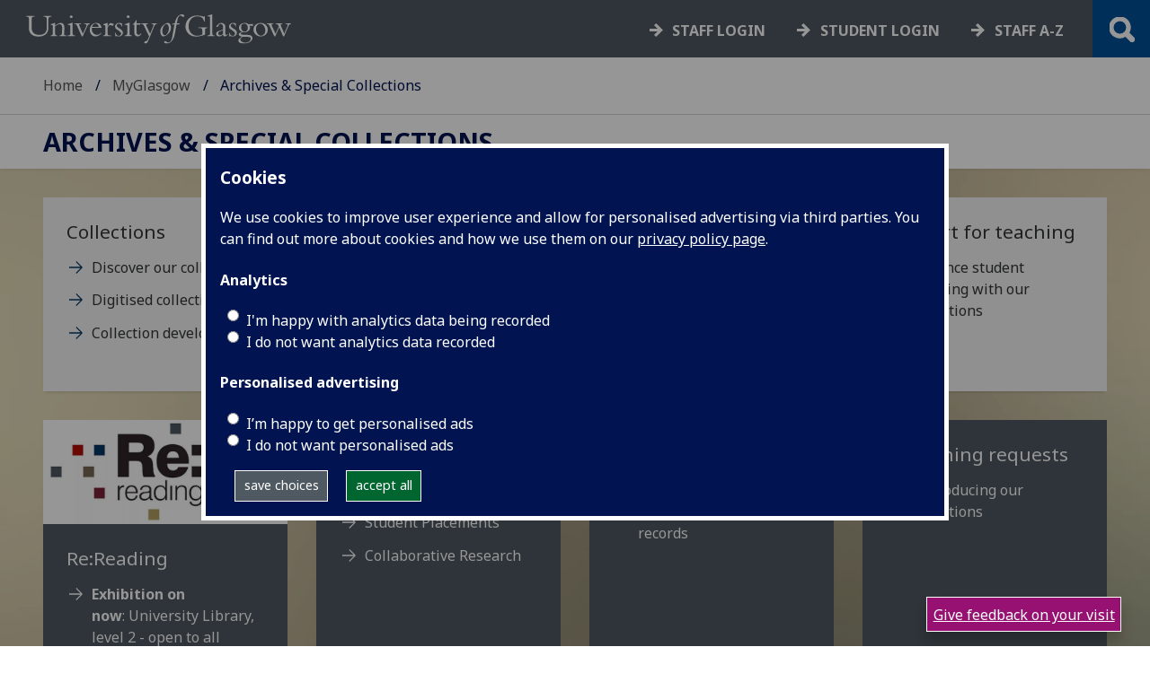

--- FILE ---
content_type: text/html; charset=UTF-8
request_url: https://www.gla.ac.uk/myglasgow/archivespecialcollections/
body_size: 12147
content:
  <!doctype html>
<html class="no-js" lang="en">
  <head>
    <meta charset="utf-8" />
    <meta name="viewport" content="width=device-width, initial-scale=1.0" />
    <title>University of Glasgow - MyGlasgow - Archives &amp; Special Collections</title>
    <meta http-equiv="X-UA-Compatible" content="IE=EDGE" />
    <link rel="canonical" href="https://www.gla.ac.uk/myglasgow/archivespecialcollections/" />
    <!--standard meta tags-->
	
	             
	<!--twitter meta tags-->
	<meta name="twitter:card" content="summary_large_image" />
	<meta name="twitter:site" content="@UofGlasgow" />
	<meta name="twitter:creator" content="@UofGlasgow" />
    <!--opengraph meta tags-->
    
    
    
 
    <!--pagetype-->  
      	<meta name="pagetype" content="landing" />

      
<!-- navigation object : 3kHead -->
<!--icons-->
<meta name="mobile-web-app-capable" content="yes">
<meta name="theme-color" content="#003865">
<link rel="apple-touch-icon" sizes="128x128" href="/3t4/img/hd_hi.png">
<link rel="apple-touch-icon" sizes="64x64" href="/3t4/img/hd_small.png">
<link rel="stylesheet" type="text/css" media="print" href="https://www.gla.ac.uk/3t4/css/print.css" />
<!--<link media="screen" href="https://fonts.googleapis.com/css?family=Roboto+Slab:400,700&subset=cyrillic,cyrillic-ext,greek,greek-ext,latin-ext,vietnamese&display=swap" rel="stylesheet">-->
<!--<link media="screen" href="https://fonts.googleapis.com/css?family=PT+Sans:400,700&subset=cyrillic,cyrillic-ext,greek,greek-ext,latin-ext,vietnamese&display=swap" rel="stylesheet">-->
              <!--  <link rel="stylesheet" href="https://use.typekit.net/ogc2zcu.css"> -->
		<link rel="preload" as="style" media="screen" href="/3t4/css/font-awesome.min.css">

<script>
      var $function = {};
</script>

<script>
  var loaded = function(){document.body.style.visibility='visible';}
</script>

<noscript>
  <style>
    #leftNavlist nav ul li a,
    #leftNavlist nav ul li span {
      display: block;
    }

    #leftNav {
      width: 350px;
      box-shadow: 6px 0px 37px -9px rgba(0, 0, 0, 0.1);
      top: 128px;
    }

    #content-container {
      margin-top: 64px;
      padding: 3rem 3rem 1rem 3rem;
    }

    #main {
      margin-left: 350px;

    }

    .content_opener {
      display: initial !important;
    }

    body {
      visibility: visible !important;
    }
  </style>
  <link rel="stylesheet" type="text/css" media="screen" href="https://www.gla.ac.uk/3t4/css/noscript.css" />


</noscript>
<script>
  // Define dataLayer and the gtag function.
  window.dataLayer = window.dataLayer || [];
  function gtag(){dataLayer.push(arguments);}

var analytics_state = 'denied';
document.cookie.split(';').forEach(cook => {
        var currentCookie = cook.split('=');
        if(currentCookie[0].trim() == 'gu_analytics'){
            if(currentCookie[1].trim() == 'true'){
        analytics_state = 'granted';
    }
    }
    });

  gtag('consent', 'default', {
    'ad_storage': 'denied',
    'ad_user_data': 'denied',
    'ad_personalization': 'denied',
    'analytics_storage': analytics_state
  });

</script>
<!-- Google Tag Manager -->
<script>(function(w,d,s,l,i){w[l]=w[l]||[];w[l].push({'gtm.start':
new Date().getTime(),event:'gtm.js'});var f=d.getElementsByTagName(s)[0],
j=d.createElement(s),dl=l!='dataLayer'?'&l='+l:'';j.async=true;j.src=
'https://www.googletagmanager.com/gtm.js?id='+i+dl;f.parentNode.insertBefore(j,f);
})(window,document,'script','dataLayer','GTM-K4S47B4');</script>
<!-- End Google Tag Manager -->

  


            <base href="/myglasgow/archivespecialcollections/" />
                                </head>
<body style="visibility: hidden;" onload="loaded()">
    <!--noindex-->
              <div role="navigation" id="skip-to-content" aria-label="Skip to main content">
              <ul>
                <li>
              		<a href="#content-container">Skip to main content</a>
                 </li>
            	</ul>
          </div>
          <div role="complementary" aria-label="edit consent" id="editconsent" class="consent-switch">
            <p>
                <span class="consent-switch" id="consent-intro">The University of Glasgow uses cookies for analytics.
                Find out more about our <a href="https://www.gla.ac.uk/legal/privacy/">Privacy policy</a>.</span>
                <button class="button showsettings adjust-settings"  aria-label=" privacy settings"><img alt="settings icon" src="/3t4/img/cog-white.svg" class="consent-cog consent-switch"  aria-hidden="true" /><span class="consent-switch"> privacy settings</span></button>
                <button class="button showsettings accept-settings outside close consent-switch"  aria-label="accept"><span class="consent-switch">accept</span></button>
            </p>
        </div>
        <div id="gu-consent" role="complementary" aria-label="edit consent controls">
        <div id="consentinner">
        <h2>We use cookies</h2>
        <h3>Necessary cookies</h3>
        <p>Necessary cookies enable core functionality. The website cannot function properly without these cookies, and can only be disabled by changing your browser preferences.</p>
        <h3 id="analytics_cookies">Analytics cookies</h3>
        <p>Analytical cookies help us improve our website. We use Google Analytics. All data is anonymised.</p>
        <label for="analyticsallowed" class="switch" tabindex="0" >
        <span style="display:none;">Switch analytics</span> 
        <input aria-labelledby="analytics_cookies" name="analyticsallowed" data-cookie="gu_analytics" id="analyticsallowed" type="checkbox">
        <span class="slider round"></span>
        </label>
        <div class="status_wrapper">
        <span class="status analyticsallowed_status_on">ON</span>
        <span class="status analyticsallowed_status_off">OFF</span>
        </div>
        <h3 id="hotjar_cookies">Clarity</h3>
        <p>Clarity helps us to understand our users’ behaviour by visually representing their clicks, taps and scrolling. All data is anonymised.</p>
        <label for="hotjarallowed" class="switch" tabindex="0">
        <span style="display:none;">Switch clarity</span> 
        <input  aria-labelledby="hotjar_cookies" name="hotjarallowed" id="hotjarallowed" data-cookie="gu_hotjar" type="checkbox" >
        <span class="slider round"></span>
        </label>
        <div class="status_wrapper">
        <span class="status hotjarallowed_status_on">ON</span>
        <span class="status hotjarallowed_status_off">OFF</span>
        </div>

        <p><a href="https://www.gla.ac.uk/legal/privacy/">Privacy policy</a></p>
        <p><button class="showsettings close button">close</button></p>
        </div>
        </div>

	<div class="row" id="container">
			<div id="leftNav" class="show-for-small-only">
      			<div id="leftNavlist">
              
				<div id="search" style="display:none;">
<form action="//www.gla.ac.uk/search" method="get" id="cse-search-box-mobile">
	<input type="text" id="ssKeywordsMobile" name="query"  title="search" placeholder="Search" /><br />
  <input type="hidden" name="collection" value="staff-and-website-meta" />
	<!--<input type="radio" /> Website
	<input type="radio" /> Courses
	<input type="radio" /> Staff<br />-->
	<input type="submit" name="submit"  title="submit" value="go" id="ssSubmitMobile" />
</form>	
                                  <div id="quickSearch">
                                  	
                                  </div>
				</div>
				<nav id="mainNav">
                  <ul id="toplevelnav"><!-- navigation object : 0k Leftnav level 3 trail --></ul><!-- navigation object : 0k LeftNav children/siblings --><!--noindex--><ul class="section-navigation-siblings"><li><a href="/myglasgow/archivespecialcollections/discover/">Discover our collections</a></li><li><a href="/myglasgow/archivespecialcollections/digitisedcollections/">Digitised collections</a></li><li><a href="/myglasgow/archivespecialcollections/lookingafterourcollections/">Looking after our collections</a></li><li><a href="/myglasgow/archivespecialcollections/collectionsdevelopmentpolicy/">Collections Development Policy</a></li><li><a href="/myglasgow/archivespecialcollections/bookanappointment/">Book an appointment</a></li><li><a href="/myglasgow/archivespecialcollections/supportforteaching/">Support for Teaching</a></li><li><a href="/myglasgow/archivespecialcollections/enquiries/">Enquiries</a></li><li><a href="/myglasgow/archivespecialcollections/publishingrequests/">Publishing requests</a></li><li><a href="/myglasgow/archivespecialcollections/servicesforbusiness/">Services for business</a></li><li><a href="/myglasgow/archivespecialcollections/contact/">Contact Us</a></li><li><a href="/myglasgow/archivespecialcollections/uofglasgowasconsocialmedia/">UofGlasgowASC on social media</a></li><li><a href="/myglasgow/archivespecialcollections/whatwedo/">What we do</a></li><li><a href="/myglasgow/archivespecialcollections/locations/">Locations</a></li><li><a href="/myglasgow/archivespecialcollections/ourteam/">Our team</a></li><li><a href="/myglasgow/archivespecialcollections/visitingresearchfellowship/">Visiting Research Fellowship</a></li><li><a href="/myglasgow/archivespecialcollections/studentplacements/">Student placements</a></li><li><a href="/myglasgow/archivespecialcollections/collaborativeresearch/">Collaborative research</a></li><li><a href="/myglasgow/archivespecialcollections/jcdl2022/">JCDL 2022 - Etheses</a></li></ul><!--endnoindex-->
				</nav>
			</div>
		</div>
<div id="az" role="navigation" class="hide-for-small-only" aria-label="global navigation">
			<div id="azlinkscontainer" class="columns large-12 medium-12">
					<!-- navigation object : 3kGlobalNav -->
				<div id="searchrevealwrapper">
						<svg xmlns="http://www.w3.org/2000/svg" width="28px" height="28px" viewBox="0 0 20.39 20.24">
							<path  stroke="white" fill="white" d="M17.72,20.14l-4.79-4.79a8.36,8.36,0,1,1,2.54-2.61l4.82,4.82a1.17,1.17,0,0,1-.47,1.38l-0.72.72A1.19,1.19,0,0,1,17.72,20.14ZM13.93,8.35a5.58,5.58,0,1,0-5.58,5.58A5.57,5.57,0,0,0,13.93,8.35Z"></path>
						</svg>
				</div>
<!-- navigation object : 3kGlobalNav --><!--id:499580-->
<ul class="azlinks ">
<li><a href="/study/">Study</a></li>
<li><a href="/research/">Research</a></li>
<li><a href="/explore/">Explore</a></li>
<li><a href="/connect/">Connect</a></li>
</ul>
			</div>
			<div id="searchwrapper" class="columns large-6 medium-6">
						<form action="//www.gla.ac.uk/search" method="get" id="cse-search-box">
							<div class="row">
								<div class="columns large-8 medium-8" id="ssKeywordsContainer">
									<input type="text" id="ssKeywords" name="query" placeholder="Search" title="search" />
								</div>
                              <input type="hidden" name="collection" value="staff-and-website-meta" />

								<!--<input type="radio" /> Website

								<input type="radio" /> Courses

								<input type="radio" /> Staff<br />-->
								<div class="columns large-4 medium-4" id="ssSubmitContainer">
									<input type="submit" name="submit"  title="submit" value="go" id="ssSubmit" />
								</div>
							</div>
						</form>	
					</div>
				</div>


		<div id="main">
			<div id="main-inner" class="row">
				<header  id="header" class="columns large-12 medium-12 small-12">
					<div id="mobile-nav" class="show-for-small-only">
						<div class="menu-control-container" id="search-menu-container-mobile">
							<a class="open-search" tabindex="0" id="open-search-mobile" aria-label="open search" role="button">
						<svg xmlns="http://www.w3.org/2000/svg" viewBox="0 0 20.39 20.24">
                          <path   stroke="white" fill="white" d="M17.72,20.14l-4.79-4.79a8.36,8.36,0,1,1,2.54-2.61l4.82,4.82a1.17,1.17,0,0,1-.47,1.38l-0.72.72A1.19,1.19,0,0,1,17.72,20.14ZM13.93,8.35a5.58,5.58,0,1,0-5.58,5.58A5.57,5.57,0,0,0,13.93,8.35Z"><title>Search icon</title></path>
						</svg>

							</a>
						</div>
						<div class="menu-control-container" id="close-menu-container-mobile" style="display:none;">
							<a class="close-menu" tabindex="0" id="close-menu-mobile" aria-label="close menu" role="button">
								<svg xmlns="http://www.w3.org/2000/svg" viewBox="0 0 24.1 24.1">
									<path  stroke="white" fill="white" d="M16.32,12L23.8,4.57a1,1,0,0,0,0-1.42L21,0.3a1,1,0,0,0-1.42,0L12,7.78,4.57,0.3A1,1,0,0,0,3.14.3L0.3,3.15a1,1,0,0,0,0,1.42L7.78,12,0.3,19.53A1,1,0,0,0,.3,21L3.14,23.8a1,1,0,0,0,1.42,0L12,16.32l7.48,7.48a1,1,0,0,0,1.42,0L23.8,21a1,1,0,0,0,0-1.42Z"><title>Close menu icon</title></path>
								</svg>
							</a>
						</div>
						<div class="menu-control-container" id="open-menu-container-mobile">
							<a class="open-menu" tabindex="0" id="open-menu-mobile" aria-label="open menu" role="button">
								<svg xmlns="http://www.w3.org/2000/svg" viewBox="0 0 20 20">
									<rect  stroke="white" fill="white" width="20" height="4"><title>Menu icon bar 1</title></rect>
									<rect  stroke="white" fill="white" width="20" height="4" y="8"><title>Menu icon bar 2</title></rect>
									<rect  stroke="white" fill="white" width="20" height="4" y="16"><title>Menu icon bar 3</title></rect>
								</svg>

							</a>
						</div>
					</div>
                                                                          
					<div id="header-logo">
                      <a href="https://www.gla.ac.uk" aria-label="University of Glasgow homepage">
                        <img id="small-logo" width="295" height="64" src="/3t4/img/ug-keyline.svg" class="hide-for-large-only" alt="University of Glasgow logo small" />
                        <img id="large-logo" width="210" height="66" src="/3t4/img/ug-keyline-large.svg" alt="University of Glasgow logo" class="hide-for-small-only double" />
                     </a>
					</div>

					<div id="breadcrumbs" role="navigation" aria-label="breadcrumbs">
						<ul class="clearfix">
                                                  <!-- breadcrumbs --> <li><a href="/">Home</a></li><li><a href="/myglasgow/">MyGlasgow</a></li><li>Archives &amp; Special Collections</li>
						</ul>
					</div>
				</header>
<!--endnoindex-->
				<div id="content-container">
                  <div id="content-container-inner" class="row">
					<!--content starts here-->
                                  <!--section header-->
                                  <section id="section-header" class="columns large-12 medium-12 small-12 main-feature">
					<h1><!-- 0k Level 3 section link --><a href="/myglasgow/archivespecialcollections/">Archives &amp; Special Collections</a></h1>
                                                        
				</section>
<div id="section-navigation" class="columns large-3 medium-3 hide-for-small-only" style="display:none" data-sticky-container role="navigation" aria-label="section navigation">
  <div id="section-navigation-inner">
    <div id="section-navigation-inner-ul-wrapper">
<!-- navigation object : 0k Leftnav level 3 trail --><!-- navigation object : 0k LeftNav children/siblings --><!--noindex--><ul class="section-navigation-siblings"><li><a href="/myglasgow/archivespecialcollections/discover/">Discover our collections</a></li><li><a href="/myglasgow/archivespecialcollections/digitisedcollections/">Digitised collections</a></li><li><a href="/myglasgow/archivespecialcollections/lookingafterourcollections/">Looking after our collections</a></li><li><a href="/myglasgow/archivespecialcollections/collectionsdevelopmentpolicy/">Collections Development Policy</a></li><li><a href="/myglasgow/archivespecialcollections/bookanappointment/">Book an appointment</a></li><li><a href="/myglasgow/archivespecialcollections/supportforteaching/">Support for Teaching</a></li><li><a href="/myglasgow/archivespecialcollections/enquiries/">Enquiries</a></li><li><a href="/myglasgow/archivespecialcollections/publishingrequests/">Publishing requests</a></li><li><a href="/myglasgow/archivespecialcollections/servicesforbusiness/">Services for business</a></li><li><a href="/myglasgow/archivespecialcollections/contact/">Contact Us</a></li><li><a href="/myglasgow/archivespecialcollections/uofglasgowasconsocialmedia/">UofGlasgowASC on social media</a></li><li><a href="/myglasgow/archivespecialcollections/whatwedo/">What we do</a></li><li><a href="/myglasgow/archivespecialcollections/locations/">Locations</a></li><li><a href="/myglasgow/archivespecialcollections/ourteam/">Our team</a></li><li><a href="/myglasgow/archivespecialcollections/visitingresearchfellowship/">Visiting Research Fellowship</a></li><li><a href="/myglasgow/archivespecialcollections/studentplacements/">Student placements</a></li><li><a href="/myglasgow/archivespecialcollections/collaborativeresearch/">Collaborative research</a></li><li><a href="/myglasgow/archivespecialcollections/jcdl2022/">JCDL 2022 - Etheses</a></li></ul><!--endnoindex-->
    </div>
  </div>
				</div>
<main id="main-content-wrapper" class="columns large-12 medium-12 small-12"><!--noindex-->
<!--navigation tile wrapper-->
<div data-contentid="985588" data-contentname="Collections" data-modified="12/10/2023" class="large-3 medium-6 columns end tileContainer  " data-colspan="3" data-image-right="" data-fifty-full="">
    <!--navigation tile 01-->
    <div data-equalizer-watch="tileRow" class="tile panel contentPanel jumpLink alt solid block singleContentElement TileBackgroundAlt3 light-grey">
        <!--navigation tile image-->
        <div class="image tileImage">
          <!---->
        </div>
        <!--end navigation tile image-->
        <!--navigation tile content-->
        <div class="container tileText" >
            
            <h2>Collections</h2>
            <ul>
<li><a href="/myglasgow/archivespecialcollections/discover/">Discover our collections</a></li>
<li><a href="/myglasgow/archivespecialcollections/digitisedcollections/">Digitised collections</a></li>
<li><a href="/myglasgow/archivespecialcollections/collectionsdevelopmentpolicy/">Collection development</a></li>
</ul>

        </div>
        <!--navigation tile content-->
    </div>
    <!--end navigation tile 01-->
</div>
<!--endnoindex--><!--noindex-->
<!--navigation tile wrapper-->
<div data-contentid="985589" data-contentname="Enquires" data-modified="09/08/2024" class="large-3 medium-6 columns end tileContainer  " data-colspan="3" data-image-right="" data-fifty-full="">
    <!--navigation tile 01-->
    <div data-equalizer-watch="tileRow" class="tile panel contentPanel jumpLink alt solid block singleContentElement TileBackgroundAlt3 light-grey">
        <!--navigation tile image-->
        <div class="image tileImage">
          <!---->
        </div>
        <!--end navigation tile image-->
        <!--navigation tile content-->
        <div class="container tileText" >
            
            <h2>Enquiries</h2>
            <ul>
<li><a href="/myglasgow/archivespecialcollections/enquiries/">Ask us about our collections</a></li>
<li><a href="/myglasgow/archivespecialcollections/contact/">Contact us</a></li>
</ul>

        </div>
        <!--navigation tile content-->
    </div>
    <!--end navigation tile 01-->
</div>
<!--endnoindex--><!--noindex-->
<!--navigation tile wrapper-->
<div data-contentid="985614" data-contentname="Book" data-modified="06/08/2025" class="large-3 medium-6 columns end tileContainer  " data-colspan="3" data-image-right="" data-fifty-full="">
    <!--navigation tile 01-->
    <div data-equalizer-watch="tileRow" class="tile panel contentPanel jumpLink alt solid block singleContentElement TileBackgroundAlt3 light-grey">
        <!--navigation tile image-->
        <div class="image tileImage">
          <!---->
        </div>
        <!--end navigation tile image-->
        <!--navigation tile content-->
        <div class="container tileText" >
            
            <h2>Consult our collections</h2>
            <ul>
<li><a href="/myglasgow/archivespecialcollections/bookanappointment/">Book an in-person or virtual appointment</a></li>
<li><a href="/myglasgow/archivespecialcollections/bookanappointment/planningyourvisit/">Planning your visit</a></li>
</ul>

        </div>
        <!--navigation tile content-->
    </div>
    <!--end navigation tile 01-->
</div>
<!--endnoindex--><!--noindex-->
<!--navigation tile wrapper-->
<div data-contentid="985615" data-contentname="Teaching" data-modified="12/10/2023" class="large-3 medium-6 columns end tileContainer  " data-colspan="3" data-image-right="" data-fifty-full="">
    <!--navigation tile 01-->
    <div data-equalizer-watch="tileRow" class="tile panel contentPanel jumpLink alt solid block singleContentElement TileBackgroundAlt3 light-grey">
        <!--navigation tile image-->
        <div class="image tileImage">
          <!---->
        </div>
        <!--end navigation tile image-->
        <!--navigation tile content-->
        <div class="container tileText" >
            
            <h2>Support for teaching</h2>
            <ul>
<li>
<p><span class="hardreadability"><span data-offset-key="32ijl-0-0"><span data-text="true"><a href="/myglasgow/archivespecialcollections/supportforteaching/">Enhance student learning with our collections</a></span></span></span></p>
</li>
</ul>

        </div>
        <!--navigation tile content-->
    </div>
    <!--end navigation tile 01-->
</div>
<!--endnoindex--><!--noindex-->
<!--navigation tile wrapper-->
<div data-contentid="1182832" data-contentname="Re:Reading Tile" data-modified="07/08/2025" class="large-3 medium-6 columns end tileContainer  " data-colspan="3" data-image-right="" data-fifty-full="">
    <!--navigation tile 01-->
    <div data-equalizer-watch="tileRow" class="tile panel contentPanel jumpLink alt solid block singleContentElement TileBackgroundDefault">
        <!--navigation tile image-->
        <div class="image tileImage">	
<img loading="lazy" data-src="https://cfmnsugzia.cloudimg.io/www.gla.ac.uk/media/Media_1182758_smxx.jpg?width=1400&force_format=webp" alt="" class="lazy " title="" width="700" height="299" style="width : 700px; height : 299px; " />
          <!--<img src="/media/Media_1182758_smxx-140x59.jpg" width="140" height="59"  alt=""  />-->
        </div>
        <!--end navigation tile image-->
        <!--navigation tile content-->
        <div class="container tileText" >
            
            <h2>Re:Reading </h2>
            <p><a title="Re:Reading Link" href="https://www.gla.ac.uk/myglasgow/library/rereading/"><strong>Exhibition on now</strong>:&nbsp;University Library, level 2 - open to all</a></p>

        </div>
        <!--navigation tile content-->
    </div>
    <!--end navigation tile 01-->
</div>
<!--endnoindex--><!--noindex-->
<!--navigation tile wrapper-->
<div data-contentid="987731" data-contentname="Working" data-modified="26/07/2023" class="large-6 medium-6 columns tileContainer" data-colspan="3">
    <!--navigation tile 07-->
    <div data-equalizer-watch="tileRow" class="tile tile-07 panel contentPanel jumpLink alt solid block singleContentElement TileBackgroundAlt2 slate">
        <!--navigation tile content-->
        <div class="container tileText tile07" >
            <h2>Working with us</h2>
            <ul>
<li><a href="/myglasgow/library/researchfellows/">Research Fellowship</a></li>
<li><a href="/myglasgow/archivespecialcollections/studentplacements/">Student Placements</a></li>
<li><a href="/myglasgow/archivespecialcollections/collaborativeresearch/">Collaborative Research</a></li>
</ul>
        </div>
        <!--end navigation tile content-->
    </div>
    <!--end of navigation tile 07-->
</div>
<!--end navigation tile wrapper-->
<!--endnoindex--><!--noindex-->
<!--navigation tile wrapper-->
<div data-contentid="987732" data-contentname="Business" data-modified="12/10/2023" class="large-6 medium-6 columns tileContainer" data-colspan="3">
    <!--navigation tile 07-->
    <div data-equalizer-watch="tileRow" class="tile tile-07 panel contentPanel jumpLink alt solid block singleContentElement TileBackgroundAlt2 slate">
        <!--navigation tile content-->
        <div class="container tileText tile07" >
            <h2>Services for business</h2>
            <ul>
<li><a href="/myglasgow/archivespecialcollections/servicesforbusiness/">Partner with us to&nbsp;expertly manage your records</a></li>
</ul>
        </div>
        <!--end navigation tile content-->
    </div>
    <!--end of navigation tile 07-->
</div>
<!--end navigation tile wrapper-->
<!--endnoindex--><!--noindex-->
<!--navigation tile wrapper-->
<div data-contentid="987733" data-contentname="Requests" data-modified="12/10/2023" class="large-6 medium-6 columns tileContainer" data-colspan="3">
    <!--navigation tile 07-->
    <div data-equalizer-watch="tileRow" class="tile tile-07 panel contentPanel jumpLink alt solid block singleContentElement TileBackgroundAlt2 slate">
        <!--navigation tile content-->
        <div class="container tileText tile07" >
            <h2>Publishing requests</h2>
            <ul>
<li><a href="/myglasgow/archivespecialcollections/publishingrequests/">Reproducing our collections</a></li>
</ul>
        </div>
        <!--end navigation tile content-->
    </div>
    <!--end of navigation tile 07-->
</div>
<!--end navigation tile wrapper-->
<!--endnoindex-->	<div class="row  standardContent splash splashwrapper TileBackgroundDefault" data-contentid="987053" data-contentname="ASC Splash" data-modified="27/06/2024" data-banner="" data-loopvideo="" data-expand="true"   data-blurred-source="https://cfmnsugzia.cloudimg.io/www.gla.ac.uk/media/Media_1007733_smxx.jpg?width=2000&force_format=webp&blur=800" >
<div id="content_987053" class="maincontent content fullwidth splash column large-12">
<div class="splashimage">
	

   <img 
	    src="https://cfmnsugzia.cloudimg.io/www.gla.ac.uk/media/Media_1007733_smxx.jpg?width=2000&force_format=webp" 
	    alt="An aerial view of a redevelopment plan for the university" 
	    class="" title="" 
	    width="5234"
	    height="4072"
	    style="width: 5234px; height: 4072px; " 
	/>
<div class="splashtext"><p>Archives &amp; Special Collections’ mission is to bring inspiring people together and create a world-class environment for learning and research, empowering staff and students to discover and share knowledge that can change the world.</p>
<p class="calltoaction"><a href="/myglasgow/archivespecialcollections/whatwedo/">About Archives &amp; Special Collections</a></p></div>
</div>
</div>
</div>
<!-- <img src="/media/Media_1007733_smxx-720x560.jpg" width="720" height="560"  alt="An aerial view of a redevelopment plan for the university"  /> --><script>
document.querySelector('body').insertAdjacentHTML('beforeend', `
<div id="uofg-feedback">
<p><a href="https://www.gla.ac.uk/myglasgow/informationservices/feedback?type=ASChomepage">Give feedback on your visit</a></p>
</div>
`);
</script>	<!--content ends here-->

<div style="clear:both;"></div>
<!--end content-container-inner-->
</main>
<!--end content-container-->
</div>
				</div>
				<footer class="row">
          <!--noindex-->
					<div id="btt" class="row">
						<a href="#" id="backtotop">Back to the top</a>
					</div>
					<div id="footerContact" class="row">
						<!-- navigation object : 3k footer global --><div class="columns large-3 medium-3 small-12">
<h2><a href="/study/">STUDY</a></h2>
<ul>
<li><a href="/subjects/">Subjects A-Z</a></li>
<li><a href="/undergraduate/">Undergraduate</a></li>
<li><a href="/postgraduate/">Postgraduate</a></li>
<li><a href="/study/online/">Online study</a></li>
<li><a href="/study/short/">Short courses</a></li>
<li><a href="/international/">International students</a></li>
<li><a href="/study/studentlife/">Student life</a></li>
<li><a href="/scholarships/">Scholarships and&nbsp;funding</a></li>
<li><a href="/explore/visit/">Visit us / Open Days</a></li>
</ul>
</div>
<div class="columns large-3 medium-3 small-12">
<h2><a href="/research/">RESEARCH</a></h2>
<ul>
<li><a href="/research/az/">Research units A-Z</a></li>
<li><a href="/postgraduate/research/">Research opportunities A-Z</a></li>
<li><a href="/research/beacons/">Glasgow Research Beacons</a></li>
<li><a href="/research/strategy/">Research strategy &amp; policies</a></li>
<li>Research excellence</li>
<li><a href="/research/ourresearchenvironment/">Our research environment</a></li>
</ul>
</div>
<div class="columns large-3 medium-3 small-12">
<h2><a href="/explore/">EXPLORE</a></h2>
<ul>
<li><a href="/explore/meetglasgow/">Meet World Changing Glasgow</a></li>
<li><a href="/study/studentlife/glasgow/">City of Glasgow</a></li>
<li><a href="/explore/visit/">Visit us</a></li>
<li><a href="/explore/accessibility/">Accessibility</a></li>
<li><a href="/explore/maps/">Maps and travel</a></li>
<li><a href="/news/">News</a>&nbsp;</li>
<li><a href="/events/">Events</a></li>
<li><a href="/schools/">Schools</a></li>
<li><a href="/colleges/">Colleges</a></li>
<li><a href="/myglasgow/services/">Services</a></li>
<li><a href="/myglasgow/library/">Library</a></li>
<li><a href="/explore/strategies/">University strategies</a></li>
</ul>
</div>
<div class="columns large-3 medium-3 small-12">
<h2><a href="/connect/">CONNECT</a></h2>
<ul>
<li><a href="/stafflist/">Staff A-Z</a></li>
<li><a href="/alumni/">Information for our alumni</a></li>
<li><a href="/connect/supportus/">Support us</a></li>
<li><a href="/connect/businessandinnovation/">Business &amp; innovation</a></li>
<li><a href="/connect/publicengagement/">Community and public engagement</a></li>
<li><a href="/study/studentlife/askastudent/">Ask a student</a></li>
<li><a href="/connect/complaints/">Complaints</a></li>
</ul>
<h2><a href="https://jobs.gla.ac.uk/">JOBS AT GLASGOW</a></h2>
<ul>
<li><a href="https://jobs.gla.ac.uk/">Current vacancies</a></li>
</ul>
</div>
					</div>
                  <div id="footerNav" class="row">
						<div class="columns large-3 medium-6 small-12">
							                          <p><a href="/"><img loading="lazy" src="/3t4/img/marque.svg" width="225" height="70" style="height:70px; width:auto" alt="University of Glasgow" />
                            </a></p>
													<!-- navigation object : social --><ul class="social list-inline">
    <li class="facebook">
        <a href="https://www.facebook.com/UofGlasgow">
            <img loading="lazy" src="/3t4/img/fb.svg" width="40" height="40" alt="Facebook">
        </a>
    </li>
    <li class="bluesky">
        <a href="https://bsky.app/profile/uofglasgow.bsky.social">
            <img loading="lazy" src="/3t4/img/bluesky.svg" width="40" height="40" alt="Bluesky">
        </a>
    </li>
    <li class="instagram">
        <a href="https://www.instagram.com/uofglasgow/">
            <img loading="lazy" src="/3t4/img/inst.svg" width="40" height="40" alt="Instagram">
        </a>
    </li>
    <li class="youtube">
        <a href="https://www.youtube.com/uofglasgow">
            <img loading="lazy" src="/3t4/img/yt.svg" width="40" height="40" alt="YouTube">
        </a>
    </li>

   <li class="twitter">
        <a href="https://twitter.com/UofGlasgow">
            <img loading="lazy" src="/3t4/img/tw.svg" width="40" height="40" alt="Twitter">
        </a>
    </li>

 <li class="tiktok">
        <a href="https://www.tiktok.com/@uofglasgow">
            <img loading="lazy" src="/3t4/img/tiktok.svg" width="40" height="40" alt="tiktok">
        </a>
    </li>

<li class="Linkedin">
        <a href="https://www.linkedin.com/school/university-of-glasgow/">
            <img loading="lazy" src="/3t4/img/linkedin.svg" width="40" height="40" alt="Linkedin">
        </a>
    </li>


</ul>


<ul class="social list-inline">
    <li class="bilibili">
        <a href="https://space.bilibili.com/605694153/">
            <img loading="lazy" src="/3t4/img/bililbili.svg" width="40" height="40" alt="bilibili">
        </a>
    </li>
    <li class="little-red-book">
        <a href="https://www.xiaohongshu.com/user/profile/6276aff4000000002102065b">
            <img loading="lazy" src="/3t4/img/little-red-book.svg" width="40" height="40" alt="Little Red Book">
        </a>
    </li>
    <li class="wechat">
        <a href="https://mp.weixin.qq.com/mp/profile_ext?action=home&__biz=MzI4NzIwNzM2MQ==#wechat_redirect">
            <img loading="lazy" src="/3t4/img/wechat.svg" width="40" height="40" alt="WeChat">
        </a>
    </li>
    <li class="weibo">
        <a href="https://weibo.com/u/2859621674">
            <img loading="lazy" src="/3t4/img/weibo.svg" width="40" height="40" alt="Weibo">
        </a>
    </li>
</ul>
                          <p>The University of Glasgow is a registered Scottish charity: Registration Number SC004401</p>
						</div>
						<div class="columns large-3 medium-3 small-12">
        <h2><!-- navigation object : 0k Level 3 section link --><a href="/myglasgow/archivespecialcollections/">Archives &amp; Special Collections</a></h2>
        <ul>
            <li><a href="/myglasgow/archivespecialcollections/contact/">Contact us</a></li>
        </ul>
                          <!-- navigation object : xk Additional footer content -->
						</div>
						<div class="columns large-3 medium-3 small-12">
							<h2>Legal</h2>
<ul>
                        <li><a href="/legal/accessibility/">Accessibility statement</a></li>
                        <li><a href="/foi/">Freedom of information</a></li>
                        <li><a href="/legal/freedomofinformation/foipublicationscheme/">FOI publication scheme</a></li>
                        <li><a href="/legal/modernslaveryact/">Modern Slavery Statement</a></li>
                        <li><a href="/legal/privacy/">Privacy and cookies</a></li>
                        <li><a href="/legal/termsofuse/">Terms of use</a></li>
                    </ul>
						</div>
						<div class="columns large-3 medium-3 small-12">
<h2>Current students</h2>
<ul>
  <li><a href="/myglasgow/students/">MyGlasgow Students</a></li>
</ul>
<h2>Staff</h2>
<ul>
  <li><a href="/myglasgow/staff/">MyGlasgow Staff</a></li>
</ul>
						</div>
            <div class="columns large-6 medium-6 small-12"></div>
            <div class="columns large-6 medium-6 small-12">
              <!--badges-->
              <div class="row">
<div class="columns large-6 medium-6 small-12">
</div>
<div class="columns large-6 medium-6 small-12" id="footer-badges">
<a id="uoty" href="https://www.gla.ac.uk/myglasgow/sexual-violence-harassment-support/">
        <picture>
            <source srcset="/3t4/img/svh.webp" type="image/webp">
            <source srcset="/3t4/img/svh.png" type="image/png"> 
            <img id="footer-badge" src="/3t4/img/svh.webp" width="700" height="300" alt="together against gender-based violence">
        </picture> 
        </a><br />
<!--<a href="#">
        <picture>
            <source srcset="/3t4/img/scottish-university-of-the-year-2024.webp" type="image/webp">
            <source srcset="/3t4/img/scottish-university-of-the-year-2024.png" type="image/png"> 
            <img id="footer-badge" src="/3t4/img/scottish-university-of-the-year-2024.webp" alt="University of the Year 2024">
        </picture> 
</a>-->
</div>
</div>
            </div>   
					</div>

					<!--endnoindex-->
				</footer>
			</div>
		</div>

	</div>
	
<!-- navigation object : 3kFooterScripts -->					<link rel="stylesheet" type="text/css" media="screen" href="https://www.gla.ac.uk/3t4/css/main.css?_=1769003603" />
				    <script src="https://www.gla.ac.uk/3t4/js/main.min.js?_=1769003600"></script>
    <script>
document.addEventListener("DOMContentLoaded", function () {loaded()});
</script>


  </body>
</html>

--- FILE ---
content_type: image/svg+xml
request_url: https://www.gla.ac.uk/3t4/img/arrow-thin-white.svg
body_size: 228
content:
<svg xmlns="http://www.w3.org/2000/svg" viewBox="0 0 22.24 20">
    <defs>
        <style>.cls-1 { fill: #ffffff; }</style>
    </defs>
    <path class="cls-1" d="M12.27,0L11,1.26l7.84,7.84H0V10.9H18.79l-7.84,7.84L12.21,20l9.4-9.4L22.24,10l-0.63-.63L12.27,0h0Zm7.43,10h0v0Z" />
</svg>